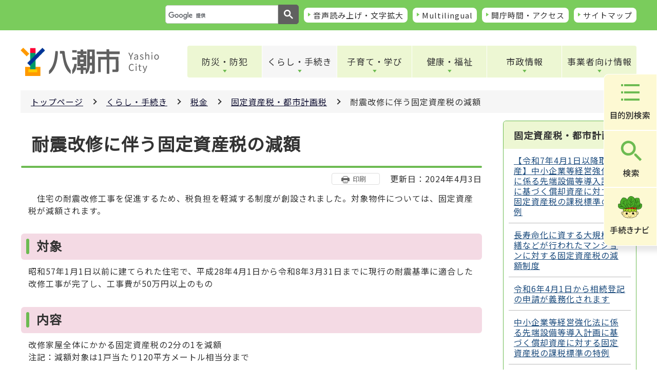

--- FILE ---
content_type: text/html
request_url: https://www.city.yashio.lg.jp/kurashi/zeikin/koteishisanzei/taishinkaishu.html
body_size: 15957
content:
<!DOCTYPE HTML>
<html lang="ja" prefix="og: http://ogp.me/ns# article: http://ogp.me/ns/article#">
<head>
<meta charset="UTF-8">
<meta name="Author" content="Yashio city">
<meta name="viewport" content="width=device-width,initial-scale=1.0">



<meta property="og:title" content="耐震改修に伴う固定資産税の減額">
<meta property="og:type" content="article">
<meta property="og:url" content="https://www.city.yashio.lg.jp/kurashi/zeikin/koteishisanzei/taishinkaishu.html">
<meta property="og:image" content="https://www.city.yashio.lg.jp/images/ogp.png">
<meta property="og:description" content="">
<meta http-equiv="X-UA-Compatible" content="IE=edge">

<link rel="shortcut icon" href="/favicon.ico">
<link rel="apple-touch-icon" href="/images/apple-touch-icon.png">


<title>耐震改修に伴う固定資産税の減額/八潮市</title>
<link rel="stylesheet" href="/css/2021_style.wysiwyg.css" media="all">
<link rel="stylesheet" href="/css/2021_style.tableconverter.css" media="all">
<link rel="stylesheet" media="all" href="/css/2021_style_parts.css">
<link rel="stylesheet" href="/css/2021_style_pc.css" media="screen and (min-width: 769px), print">
<link rel="stylesheet" href="/css/2021_style_smph.css" media="screen and (max-width: 768px)">
<script src="/js/jquery.min.js"></script>
<script src="/js/jquery.cookie.min.js"></script>
<script src="/js/jquery.swView.js"></script>
<script src="/js/template.js"></script>
<script src="/js/common.js"></script>



<script src="/js/analyticscode.js"></script>

</head>
<body id="base">

<noscript>
<p class="jsmessage">八潮市ホームページではJavaScriptを使用しています。JavaScriptの使用を有効にしていない場合は、一部の機能が正確に動作しない恐れがあります。<br>お手数ですがJavaScriptの使用を有効にしてください。</p>
</noscript>
<div class="blockjump txtno-display"><a id="PTOP">このページの先頭です</a></div>
<p class="blockskip"><a href="#CONT" class="skip">このページの本文へ移動</a></p>
<div class="baseall">

<div class="setting-nav">
	<div class="base-width">
	  <div class="setting-nav-wp">
		<div class="header-sub-search">
		</div>
		<ul class="setting-nav-menu">
		  <li><a href="https://www4.zoomsight-sv2.jp/YSO/ja/controller/index.html#https://www.city.yashio.lg.jp">音声読み上げ・文字拡大</a></li>
		  <li lang="en"><a href="/multilingual/index.html">Multilingual</a></li>
		  <li><a href="/kurashi/shisetsuguide/shisetsuannai/access.html">開庁時間・アクセス</a></li>
		  <li><a href="/sitemap.html">サイトマップ</a></li>
		</ul>
	  </div>
	</div>
  </div>
  <div class="fixed-nav">
	<ul class="fixed-nav-list">
	  <li class="fixed-nav-menu"><a href="/aboutweb/mokuteki.html"><img src="/images/fixed-nav-menu.png" alt="目的別検索"></a></li>
	  <li class="fixed-nav-search"><a href="javascript:void(0);"><img src="/images/fixed-nav-search.png" alt="検索"></a></li>
	  <li class="fixed-nav-procedure"><a href="/kurashi/support/index.html"><img src="/images/fixed-nav-procedure.png" alt="手続きナビ"></a></li>
	</ul>
	<div class="fixed-contents fixed-nav-search-contents">
	  <p class="fixed-contents-title">何をお探しですか？</p>
	  <div class="search-form">
		<div class="header-sub-search">
		</div>
	  </div>
	  <ul class="fixed-contents-list">
		<li><a href="/aboutweb/kensaku.html">検索の使い方</a></li>
		<li><a href="/aboutweb/joho.html">情報が見つからないとき</a></li>
	  </ul>
	</div>
  </div>
  <header class="header">
	<div class="base-width">
	  <div class="header-wp">
		<div class="header-heading">
		  <a href="/index.html" class="header-heading-link">
			<img src="/images/logo.png" alt="八潮市・YashioCity">
		  </a>
		</div>
		<nav>
		  <ul class="nav__menu-lnline header-nav">
			<li><a href="/bohan_bosai/index.html" class="nav__menu-link header-item">防災・防犯</a>
			  <div class="sub" id="sub01">
				<img src="/images/spacer.gif" alt="" width="1" height="1">
			  </div>
			</li>
			<li>
			  <a href="/kurashi/index.html" class="nav__menu-link header-item">くらし・手続き</a>
			  <div class="sub" id="sub02">
				<img src="/images/spacer.gif" alt="" width="1" height="1">
			  </div>
			</li>
			<li><a href="/kosodate/index.html" class="nav__menu-link header-item">子育て・学び</a>
			  <div class="sub" id="sub03">
				<img src="/images/spacer.gif" alt="" width="1" height="1">
			  </div>
			</li>
			<li><a href="/kenko/index.html" class="nav__menu-link header-item">健康・福祉</a>
			  <div class="sub" id="sub04">
				<img src="/images/spacer.gif" alt="" width="1" height="1">
			  </div>
			</li>
			<li><a href="/shisei/index.html" class="nav__menu-link header-item">市政情報</a>
			  <div class="sub" id="sub05">
				<img src="/images/spacer.gif" alt="" width="1" height="1">
			  </div>
			</li>
			<li><a href="/jigyosha/index.html" class="nav__menu-link header-item">事業者向け情報</a>
			  <div class="sub" id="sub06">
				<img src="/images/spacer.gif" alt="" width="1" height="1">
			  </div>
			</li>
		  </ul>
		  <ul class="header-nav-sp">
			<li class="header-nav-sp-search"><a href="javascript:void(0);"><img src="/images/sp-gnav-search.png" alt="検索"></a></li>
			<li class="header-nav-sp-menu"><a href="javascript:void(0);"><img src="/images/sp-gnav-menu.png" alt="メニュー"></a></li>
		  </ul>
		</nav>
	  </div>
	</div>
  </header>
<!--▽パンくずナビ▽-->
<div id="basewrap" class="clearfix">
<nav aria-label="現在位置">
<div class="pankuzu">
<ol class="clearfix">
<li><a href="/index.html">トップページ</a></li>
<li><a href="../../index.html">くらし・手続き</a></li>
<li><a href="../index.html">税金</a></li>
<li><a href="./index.html">固定資産税・都市計画税</a></li>
<li class="pk-thispage">耐震改修に伴う固定資産税の減額</li>
</ol>
</div>
</nav>
<!--△パンくずナビ△-->
<hr>
<!-- ▲ヘッダーここまで▲ -->
<div class="blockjump txtno-display"><a id="CONT">本文ここから</a></div>
<div class="wrap clearfix">
<div id="main">



<div class="h1bg"><div><h1>耐震改修に伴う固定資産税の減額</h1></div></div>




<div class="update_wp"><button type="button" class="insatsu_btn_link sp-none" onclick="window.print();">印刷</button><p class="update">更新日：2024年4月3日</p></div>




<div class="wysiwyg_wp"><p>　住宅の耐震改修工事を促進するため、税負担を軽減する制度が創設されました。対象物件については、固定資産税が減額されます。</p></div>
<div class="h2bg"><div><h2>対象</h2></div></div>
<div class="wysiwyg_wp"><p>昭和57年1月1日以前に建てられた住宅で、平成28年4月1日から令和8年3月31日までに現行の耐震基準に適合した改修工事が完了し、工事費が50万円以上のもの</p></div>
<div class="h2bg"><div><h2>内容</h2></div></div>
<div class="wysiwyg_wp"><p>改修家屋全体にかかる固定資産税の2分の1を減額<br>注記：減額対象は1戸当たり120平方メートル相当分まで</p></div>
<div class="t-box2">
<table style="width:95%" class="table01">
  <caption>減額期間</caption>
  <tr>
    <th class="center" scope="col">工事完了時期</th>
    <th class="center" scope="col">減額期間</th>
  </tr>
  <tr>
    <td class="left">平成18年～21年</td>
    <td class="left">3年度分</td>
  </tr>
  <tr>
    <td class="left">平成22年～24年</td>
    <td class="left">2年度分</td>
  </tr>
  <tr>
    <td class="left">平成25年～令和8年</td>
    <td class="left">1年度分<br>注1）</td>
  </tr>
</table>
<div class="wysiwyg_wp"><p>注記：減額の適用は改修工事が完了した翌年度からになります。<br>注1）通行障害既存耐震不適格建築物に該当する住宅を改修した場合は2年度分</p></div>
</div>
<p class="innerLink"><a class="innerLink" href="/kurashi/sumai_community/sumai/step3.html">既存木造住宅の耐震改修補助</a></p>








<div class="contact">
<h2>お問い合わせ</h2>

<div class="contact_in">
<p class="contact_shortname">総務部　資産税課　家屋・償却資産係</p>
<p class="contact_address">所在地：〒340-8588　埼玉県八潮市中央一丁目2番地1</p>
<p class="contact_tel_no">電話：048-996-2511</p>
<p class="contact_fax_no">FAX：048-997-5445</p>
<div class="contact_btn">

<p class="contact_linkbtn"><a href="/faq/index.html">よくある質問</a></p>
<p class="contact_linkbtn"><a href="/shinososhiki/index.html">市の組織一覧</a></p>
</div>
</div>


</div>



<!-- scs_jyogai_start -->
<div class="guidance"><img src="/images/spacer.gif" alt="本文ここまで" width="1" height="1"></div>
<!-- scs_jyogai_end -->
</div><!-- /div main -->
<hr>





<div id="localnavi">
<div class="guidance"><img src="/images/spacer.gif" alt="サブナビゲーションここから" width="1" height="1"></div>
<!-- ▽ローカルナビ▽ -->
<div id="losubnavi" class="lobgbox">
<div class="lonavi_title_btn">
<h2><span>固定資産税・都市計画税</span></h2>
<button class="acd01_bt switch pc-none" type="button"><img src="/images/2021_icon_menu_open.png" alt="詳細情報を開く" width="32" height="32"></button>
</div>
<div class="open_menu_wp">
<ul>
<li><a href="/kurashi/zeikin/koteishisanzei/sentansetubi.html">【令和7年4月1日以降取得資産】中小企業等経営強化法に係る先端設備等導入計画に基づく償却資産に対する固定資産税の課税標準の特例</a></li>
<li><a href="/kurashi/zeikin/koteishisanzei/20240418shisanzei.html">長寿命化に資する大規模修繕などが行われたマンションに対する固定資産税の減額制度</a></li>
<li><a href="/shisei/machizukuri/akiyataisakusuisin/souzokutoukigimuka.html">令和6年4月1日から相続登記の申請が義務化されます</a></li>
<li><a href="/kurashi/zeikin/koteishisanzei/sentansetubi2023.html">中小企業等経営強化法に係る先端設備等導入計画に基づく償却資産に対する固定資産税の課税標準の特例</a></li>
<li><a href="/kurashi/zeikin/koteishisanzei/mishinnkokushouyou.html">固定資産税償却資産申告書が未提出の方へ</a></li>
<li><a href="/kurashi/zeikin/koteishisanzei/20200713.html">新型コロナウイルス感染症等に係る先端設備等に該当する家屋及び償却資産に対する固定資産税の課税標準の特例</a></li>
<li><a href="/kurashi/zeikin/koteishisanzei/yuusouseikyuukotei.html">固定資産に関する証明の郵送請求について</a></li>
<li><a href="/kurashi/zeikin/koteishisanzei/wagamachitokurei.html">わがまち特例</a></li>
<li><a href="/kurashi/zeikin/koteishisanzei/shiori.html">固定資産税・都市計画税のしおり</a></li>
<li><span class="current">耐震改修に伴う固定資産税の減額</span></li>
<li><a href="/kurashi/zeikin/koteishisanzei/barrierfree.html">住宅のバリアフリー改修に伴う固定資産税の減額</a></li>
<li><a href="/kurashi/zeikin/koteishisanzei/yogo.html">固定資産税に関する用語説明</a></li>
<li><a href="/kurashi/zeikin/koteishisanzei/tateranchobo.html">縦覧帳簿の縦覧と審査の申出</a></li>
<li><a href="/kurashi/zeikin/koteishisanzei/kakaku.html">固定資産税の価格の決め方</a></li>
<li><a href="/kurashi/zeikin/koteishisanzei/tochi.html">土地の価格いろいろ</a></li>
<li><a href="/kurashi/zeikin/koteishisanzei/kaokuchosa.html">家屋調査にご協力を</a></li>
<li><a href="/kurashi/zeikin/koteishisanzei/ninteichokiyuryo.html">認定長期優良（200年）住宅に対する固定資産税の減額</a></li>
<li><a href="/kurashi/zeikin/koteishisanzei/shoene.html">省エネ改修工事を行った住宅に係る固定資産税の減額</a></li>
<li><a href="/kurashi/zeikin/koteishisanzei/kaoku.html">固定資産税（家屋）の減額措置</a></li>
<li><a href="/kurashi/zeikin/koteishisanzei/shisan.html">令和8年度償却資産の申告</a></li>
<li><a href="/kurashi/zeikin/koteishisanzei/tochihoyuzei.html">固定資産税・都市計画税・特別土地保有税</a></li>
<li><a href="/kurashi/zeikin/koteishisanzei/keigensochi.html">東日本大震災に係る固定資産税・都市計画税の軽減措置のお知らせ</a></li>
</ul>
</div>
</div>
<!-- △ローカルナビ△ -->
<!-- ▽レコメンド▽ -->
<div class="lorecommend lobgbox">
<div class="lonavi_title_btn">
<h2 class="h2img">このページを見ている人はこんなページも見ています</h2>
<button class="acd01_bt switch pc-none" type="button"><img src="/images/2021_icon_menu_open.png" alt="詳細情報を開く" width="32" height="32"></button>
</div>
<div class="open_menu_wp">
<ul>
<li class="pagelinkin"><a href="/kurashi/nogyo/yasai/yasai_reshipi/hourenso_reshipi.html"> ほうれんそうレシピ</a></li>
<li class="pagelinkin"><a href="/shisei/shiminsankaku/shingikai/fuzokukikan/kekka_r7_2/r7-2tokeishin.html"> 令和7年度第2回八潮市都市計画審議会　審議結果</a></li>
</ul>
</div>
</div><!-- △レコメンド△ -->
<!-- ▽サブナビメニュー▽ -->
<div class="losnavimenu lobgbox">
<ul>
    <li class="pagelinkbt"><a href="/aboutweb/joho.html"> 情報が見つからないときは</a></li>
</ul>
</div>
<!-- △サブナビメニュー△ -->
<div class="guidance"><img src="/images/spacer.gif" alt="サブナビゲーションここまで" width="1" height="1"></div>
</div><!-- /div localnavi -->
<hr>
</div><!-- /div wrap -->
</div><!-- /div basewrap -->

<!-- ▼フッターここから▼ -->
<div class="newpara guidance"><img src="/images/spacer.gif" alt="以下フッターです。" width="1" height="1"></div>
<footer class="footer">
    <div class="page-top">
      <a href="#PTOP"><img src="/images/page-top.png" alt="このページのトップに戻る" width="60" height="68">
      </a>
    </div>
    <div class="foot-wp">
      <div class="base-width">
        <div class="foot-cn">
          <div class="foot-main">
            <h2 class="company-name">八潮市役所</h2>
            <p class="company-number">法人番号6000020112348</p>
          </div>
          <div class="foot-flex">
            <address class="address">
              <p class="address-text01">住所　<br class="pc-none">〒340-8588　埼玉県八潮市中央一丁目2番地1</p>
              <p class="address-text02">電話　<br class="pc-none">048-996-2111（代表）</p>
              <p class="address-text03">開庁日時　<br class="pc-none">月曜日から金曜日まで（年末年始・祝日を除く）午前8時30分から午後5時15分まで</p>
            </address>
          </div>
          <nav>
            <ul class="nav__menu-lnline foot-list">
              <li><a href="/aboutweb/privacy_policy.html" class="nav__menu-link foot-item">プライバシーポリシー</a></li>
              <li><a href="/aboutweb/chosakuken.html" class="nav__menu-link foot-item">免責事項・著作権</a></li>
              <li><a href="/aboutweb/link.html" class="nav__menu-link foot-item">リンク集</a></li>
              <li><a href="/aboutweb/tsukaikata.html" class="nav__menu-link foot-item">このサイトの使い方</a></li>
              <li><a href="/aboutweb/site_policy.html" class="nav__menu-link foot-item">サイトポリシー</a></li>
              <li><a href="/aboutweb/otoiawase.html" class="nav__menu-link foot-item">お問い合わせ</a></li>
            </ul>
          </nav>
        </div>
      </div>
    </div>
    <div class="copyright">
      <p lang="en"><small>Copyright (C) YASHIO CITY. All Rights Reserved.</small></p>
    </div>
  </footer>
  <div class="switchBtn">
    <button id="swPc">PC版表示</button>
    <button id="swSp" class="btnAcv">スマートフォン版表示</button>
  </div><!--/.switchBtn-->
<!-- ▲フッターここまで▲ -->
</div><!-- /div baseall -->

</body>
</html>

--- FILE ---
content_type: text/html
request_url: https://www.city.yashio.lg.jp/files/top_menu04.html
body_size: 1430
content:
<div class="sub-bg">
  <div class="sub-title">
    <h2><a href="/kenko/index.html" class="">健康・福祉</a></h2>
    <p class="close-menu-btn sp-none"><a href="javascript:void(0)" class="return_button">メニューを閉じる</a></p>
    <p class="sp-close-tab pc-none"><a href="javascript:void(0)"><img src="/images/sp-open.png" alt="開く"></a></p>
  </div>
  <ul class="sub-menu">
      <li><a href="/kenko/syakaifukusi/index.html">社会福祉</a></li>
      <li><a href="/kenko/rinjifukusikyufukin/index.html">臨時福祉給付金</a></li>
      <li><a href="/kenko/kenko_hoken/index.html">健康・保健</a></li>
      <li><a href="/kenko/shogaishafukushi/index.html">障がい者福祉</a></li>
      <li><a href="/kenko/koreishafukushi/index.html">高齢者福祉</a></li>
      <li><a href="/kenko/kaigohoken/index.html">介護保険</a></li>
      <li><a href="/kenko/kodomo_hoken/index.html">こどもの保健・福祉</a></li>
      <li><a href="/kenko/faq/index.html">よくある質問</a></li>
  </ul>
</div>
<script>
  var url = location.href;
  if(url.match(/^(https?:\/\/www(\d{1})?\.zoomsight-sv(\d{1})?\.jp\/YSO\/(\w{2})?(\/)?)/) != null){
    var result = url.match(/^(https?:\/\/www(\d{1})?\.zoomsight-sv(\d{1})?\.jp\/YSO\/(\w{2})?(\/)?)/);
    $('#sub04').find('a').each(function(){
      var link = $(this).attr("href");
      if(link.match(/^https?:\/\//) == null){
        $(this).attr("href", result[0] + "https%3a//www.city.yashio.lg.jp" + link);
      }
    });
  }
</script>

--- FILE ---
content_type: application/javascript
request_url: https://www.city.yashio.lg.jp/js/analyticscode.js
body_size: 475
content:
document.write('<script async="async" src="https://www.googletagmanager.com/gtag/js?id=UA-26418314-2"></script>');
$(function(){
	window.dataLayer = window.dataLayer || [];
	function gtag(){
		dataLayer.push(arguments);
	}
gtag('js', new Date());
gtag('config', 'UA-26418314-2');
});

document.write('<script async="async" src="https://www.googletagmanager.com/gtag/js?id=G-1YCTMP7ZKX"></script>');
$(function(){
	window.dataLayer = window.dataLayer || [];
  function gtag(){dataLayer.push(arguments);}
  gtag('js', new Date());

  gtag('config', 'G-1YCTMP7ZKX');
});